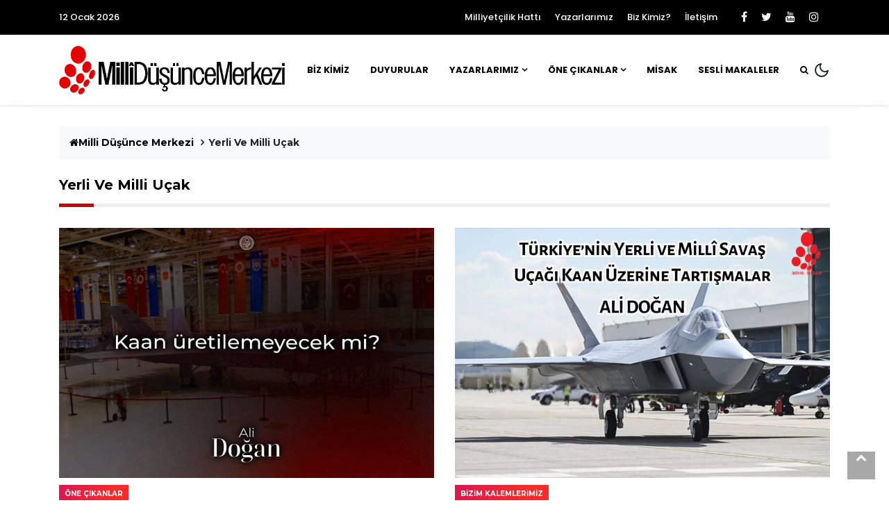

--- FILE ---
content_type: text/html
request_url: https://millidusunce.com/tag/yerli-ve-milli-ucak/
body_size: 13556
content:
<html lang="tr">
<head>
<meta charset="utf-8">
<meta name="description" content="">
<meta name="viewport" content="width=device-width, initial-scale=1">
<link rel="manifest" href="https://millidusunce.com/wp-content/themes/mdm/site.webmanifest">
<!-- favicon.ico in the root directory -->
<meta name="theme-color" content="#030303">
<link rel="icon" type="image/x-icon" href="https://millidusunce.com/wp-content/uploads/2025/05/mdm_icon-1.png">
<!-- google fonts -->
<meta name='robots' content='index, follow, max-image-preview:large, max-snippet:-1, max-video-preview:-1' />
<!-- This site is optimized with the Yoast SEO plugin v25.5 - https://yoast.com/wordpress/plugins/seo/ -->
<title>yerli ve milli uçak arşivleri - Milli Düşünce Merkezi</title>
<link rel="canonical" href="https://millidusunce.com/tag/yerli-ve-milli-ucak/" />
<meta property="og:locale" content="tr_TR" />
<meta property="og:type" content="article" />
<meta property="og:title" content="yerli ve milli uçak arşivleri - Milli Düşünce Merkezi" />
<meta property="og:url" content="https://millidusunce.com/tag/yerli-ve-milli-ucak/" />
<meta property="og:site_name" content="Milli Düşünce Merkezi" />
<meta name="twitter:card" content="summary_large_image" />
<meta name="twitter:site" content="@MilliDusunceMDM" />
<!-- / Yoast SEO plugin. -->
<link rel='dns-prefetch' href='//static.addtoany.com' />
<link rel="alternate" type="application/rss+xml" title="Milli Düşünce Merkezi &raquo; akışı" href="https://millidusunce.com/feed/" />
<link rel="alternate" type="application/rss+xml" title="Milli Düşünce Merkezi &raquo; yorum akışı" href="https://millidusunce.com/comments/feed/" />
<script type="text/javascript" id="wpp-js" src="https://millidusunce.com/wp-content/plugins/wordpress-popular-posts/assets/js/wpp.min.js?ver=7.3.3" data-sampling="0" data-sampling-rate="100" data-api-url="https://millidusunce.com/wp-json/wordpress-popular-posts" data-post-id="0" data-token="b6098d637f" data-lang="0" data-debug="0"></script>
<link rel="alternate" type="application/rss+xml" title="Milli Düşünce Merkezi &raquo; yerli ve milli uçak etiket akışı" href="https://millidusunce.com/tag/yerli-ve-milli-ucak/feed/" />
<script type="text/javascript">
/* <![CDATA[ */
window._wpemojiSettings = {"baseUrl":"https:\/\/s.w.org\/images\/core\/emoji\/15.0.3\/72x72\/","ext":".png","svgUrl":"https:\/\/s.w.org\/images\/core\/emoji\/15.0.3\/svg\/","svgExt":".svg","source":{"concatemoji":"https:\/\/millidusunce.com\/wp-includes\/js\/wp-emoji-release.min.js?ver=6.6.2"}};
/*! This file is auto-generated */
!function(i,n){var o,s,e;function c(e){try{var t={supportTests:e,timestamp:(new Date).valueOf()};sessionStorage.setItem(o,JSON.stringify(t))}catch(e){}}function p(e,t,n){e.clearRect(0,0,e.canvas.width,e.canvas.height),e.fillText(t,0,0);var t=new Uint32Array(e.getImageData(0,0,e.canvas.width,e.canvas.height).data),r=(e.clearRect(0,0,e.canvas.width,e.canvas.height),e.fillText(n,0,0),new Uint32Array(e.getImageData(0,0,e.canvas.width,e.canvas.height).data));return t.every(function(e,t){return e===r[t]})}function u(e,t,n){switch(t){case"flag":return n(e,"\ud83c\udff3\ufe0f\u200d\u26a7\ufe0f","\ud83c\udff3\ufe0f\u200b\u26a7\ufe0f")?!1:!n(e,"\ud83c\uddfa\ud83c\uddf3","\ud83c\uddfa\u200b\ud83c\uddf3")&&!n(e,"\ud83c\udff4\udb40\udc67\udb40\udc62\udb40\udc65\udb40\udc6e\udb40\udc67\udb40\udc7f","\ud83c\udff4\u200b\udb40\udc67\u200b\udb40\udc62\u200b\udb40\udc65\u200b\udb40\udc6e\u200b\udb40\udc67\u200b\udb40\udc7f");case"emoji":return!n(e,"\ud83d\udc26\u200d\u2b1b","\ud83d\udc26\u200b\u2b1b")}return!1}function f(e,t,n){var r="undefined"!=typeof WorkerGlobalScope&&self instanceof WorkerGlobalScope?new OffscreenCanvas(300,150):i.createElement("canvas"),a=r.getContext("2d",{willReadFrequently:!0}),o=(a.textBaseline="top",a.font="600 32px Arial",{});return e.forEach(function(e){o[e]=t(a,e,n)}),o}function t(e){var t=i.createElement("script");t.src=e,t.defer=!0,i.head.appendChild(t)}"undefined"!=typeof Promise&&(o="wpEmojiSettingsSupports",s=["flag","emoji"],n.supports={everything:!0,everythingExceptFlag:!0},e=new Promise(function(e){i.addEventListener("DOMContentLoaded",e,{once:!0})}),new Promise(function(t){var n=function(){try{var e=JSON.parse(sessionStorage.getItem(o));if("object"==typeof e&&"number"==typeof e.timestamp&&(new Date).valueOf()<e.timestamp+604800&&"object"==typeof e.supportTests)return e.supportTests}catch(e){}return null}();if(!n){if("undefined"!=typeof Worker&&"undefined"!=typeof OffscreenCanvas&&"undefined"!=typeof URL&&URL.createObjectURL&&"undefined"!=typeof Blob)try{var e="postMessage("+f.toString()+"("+[JSON.stringify(s),u.toString(),p.toString()].join(",")+"));",r=new Blob([e],{type:"text/javascript"}),a=new Worker(URL.createObjectURL(r),{name:"wpTestEmojiSupports"});return void(a.onmessage=function(e){c(n=e.data),a.terminate(),t(n)})}catch(e){}c(n=f(s,u,p))}t(n)}).then(function(e){for(var t in e)n.supports[t]=e[t],n.supports.everything=n.supports.everything&&n.supports[t],"flag"!==t&&(n.supports.everythingExceptFlag=n.supports.everythingExceptFlag&&n.supports[t]);n.supports.everythingExceptFlag=n.supports.everythingExceptFlag&&!n.supports.flag,n.DOMReady=!1,n.readyCallback=function(){n.DOMReady=!0}}).then(function(){return e}).then(function(){var e;n.supports.everything||(n.readyCallback(),(e=n.source||{}).concatemoji?t(e.concatemoji):e.wpemoji&&e.twemoji&&(t(e.twemoji),t(e.wpemoji)))}))}((window,document),window._wpemojiSettings);
/* ]]> */
</script>
<style id='wp-emoji-styles-inline-css' type='text/css'>
img.wp-smiley, img.emoji {
display: inline !important;
border: none !important;
box-shadow: none !important;
height: 1em !important;
width: 1em !important;
margin: 0 0.07em !important;
vertical-align: -0.1em !important;
background: none !important;
padding: 0 !important;
}
</style>
<!-- <link rel='stylesheet' id='wp-block-library-css' href='https://millidusunce.com/wp-includes/css/dist/block-library/style.min.css?ver=6.6.2' type='text/css' media='all' /> -->
<link rel="stylesheet" type="text/css" href="//millidusunce.com/wp-content/cache/wpfc-minified/d7e2kmuz/a4lnw.css" media="all"/>
<style id='classic-theme-styles-inline-css' type='text/css'>
/*! This file is auto-generated */
.wp-block-button__link{color:#fff;background-color:#32373c;border-radius:9999px;box-shadow:none;text-decoration:none;padding:calc(.667em + 2px) calc(1.333em + 2px);font-size:1.125em}.wp-block-file__button{background:#32373c;color:#fff;text-decoration:none}
</style>
<style id='global-styles-inline-css' type='text/css'>
:root{--wp--preset--aspect-ratio--square: 1;--wp--preset--aspect-ratio--4-3: 4/3;--wp--preset--aspect-ratio--3-4: 3/4;--wp--preset--aspect-ratio--3-2: 3/2;--wp--preset--aspect-ratio--2-3: 2/3;--wp--preset--aspect-ratio--16-9: 16/9;--wp--preset--aspect-ratio--9-16: 9/16;--wp--preset--color--black: #000000;--wp--preset--color--cyan-bluish-gray: #abb8c3;--wp--preset--color--white: #ffffff;--wp--preset--color--pale-pink: #f78da7;--wp--preset--color--vivid-red: #cf2e2e;--wp--preset--color--luminous-vivid-orange: #ff6900;--wp--preset--color--luminous-vivid-amber: #fcb900;--wp--preset--color--light-green-cyan: #7bdcb5;--wp--preset--color--vivid-green-cyan: #00d084;--wp--preset--color--pale-cyan-blue: #8ed1fc;--wp--preset--color--vivid-cyan-blue: #0693e3;--wp--preset--color--vivid-purple: #9b51e0;--wp--preset--gradient--vivid-cyan-blue-to-vivid-purple: linear-gradient(135deg,rgba(6,147,227,1) 0%,rgb(155,81,224) 100%);--wp--preset--gradient--light-green-cyan-to-vivid-green-cyan: linear-gradient(135deg,rgb(122,220,180) 0%,rgb(0,208,130) 100%);--wp--preset--gradient--luminous-vivid-amber-to-luminous-vivid-orange: linear-gradient(135deg,rgba(252,185,0,1) 0%,rgba(255,105,0,1) 100%);--wp--preset--gradient--luminous-vivid-orange-to-vivid-red: linear-gradient(135deg,rgba(255,105,0,1) 0%,rgb(207,46,46) 100%);--wp--preset--gradient--very-light-gray-to-cyan-bluish-gray: linear-gradient(135deg,rgb(238,238,238) 0%,rgb(169,184,195) 100%);--wp--preset--gradient--cool-to-warm-spectrum: linear-gradient(135deg,rgb(74,234,220) 0%,rgb(151,120,209) 20%,rgb(207,42,186) 40%,rgb(238,44,130) 60%,rgb(251,105,98) 80%,rgb(254,248,76) 100%);--wp--preset--gradient--blush-light-purple: linear-gradient(135deg,rgb(255,206,236) 0%,rgb(152,150,240) 100%);--wp--preset--gradient--blush-bordeaux: linear-gradient(135deg,rgb(254,205,165) 0%,rgb(254,45,45) 50%,rgb(107,0,62) 100%);--wp--preset--gradient--luminous-dusk: linear-gradient(135deg,rgb(255,203,112) 0%,rgb(199,81,192) 50%,rgb(65,88,208) 100%);--wp--preset--gradient--pale-ocean: linear-gradient(135deg,rgb(255,245,203) 0%,rgb(182,227,212) 50%,rgb(51,167,181) 100%);--wp--preset--gradient--electric-grass: linear-gradient(135deg,rgb(202,248,128) 0%,rgb(113,206,126) 100%);--wp--preset--gradient--midnight: linear-gradient(135deg,rgb(2,3,129) 0%,rgb(40,116,252) 100%);--wp--preset--font-size--small: 13px;--wp--preset--font-size--medium: 20px;--wp--preset--font-size--large: 36px;--wp--preset--font-size--x-large: 42px;--wp--preset--spacing--20: 0.44rem;--wp--preset--spacing--30: 0.67rem;--wp--preset--spacing--40: 1rem;--wp--preset--spacing--50: 1.5rem;--wp--preset--spacing--60: 2.25rem;--wp--preset--spacing--70: 3.38rem;--wp--preset--spacing--80: 5.06rem;--wp--preset--shadow--natural: 6px 6px 9px rgba(0, 0, 0, 0.2);--wp--preset--shadow--deep: 12px 12px 50px rgba(0, 0, 0, 0.4);--wp--preset--shadow--sharp: 6px 6px 0px rgba(0, 0, 0, 0.2);--wp--preset--shadow--outlined: 6px 6px 0px -3px rgba(255, 255, 255, 1), 6px 6px rgba(0, 0, 0, 1);--wp--preset--shadow--crisp: 6px 6px 0px rgba(0, 0, 0, 1);}:where(.is-layout-flex){gap: 0.5em;}:where(.is-layout-grid){gap: 0.5em;}body .is-layout-flex{display: flex;}.is-layout-flex{flex-wrap: wrap;align-items: center;}.is-layout-flex > :is(*, div){margin: 0;}body .is-layout-grid{display: grid;}.is-layout-grid > :is(*, div){margin: 0;}:where(.wp-block-columns.is-layout-flex){gap: 2em;}:where(.wp-block-columns.is-layout-grid){gap: 2em;}:where(.wp-block-post-template.is-layout-flex){gap: 1.25em;}:where(.wp-block-post-template.is-layout-grid){gap: 1.25em;}.has-black-color{color: var(--wp--preset--color--black) !important;}.has-cyan-bluish-gray-color{color: var(--wp--preset--color--cyan-bluish-gray) !important;}.has-white-color{color: var(--wp--preset--color--white) !important;}.has-pale-pink-color{color: var(--wp--preset--color--pale-pink) !important;}.has-vivid-red-color{color: var(--wp--preset--color--vivid-red) !important;}.has-luminous-vivid-orange-color{color: var(--wp--preset--color--luminous-vivid-orange) !important;}.has-luminous-vivid-amber-color{color: var(--wp--preset--color--luminous-vivid-amber) !important;}.has-light-green-cyan-color{color: var(--wp--preset--color--light-green-cyan) !important;}.has-vivid-green-cyan-color{color: var(--wp--preset--color--vivid-green-cyan) !important;}.has-pale-cyan-blue-color{color: var(--wp--preset--color--pale-cyan-blue) !important;}.has-vivid-cyan-blue-color{color: var(--wp--preset--color--vivid-cyan-blue) !important;}.has-vivid-purple-color{color: var(--wp--preset--color--vivid-purple) !important;}.has-black-background-color{background-color: var(--wp--preset--color--black) !important;}.has-cyan-bluish-gray-background-color{background-color: var(--wp--preset--color--cyan-bluish-gray) !important;}.has-white-background-color{background-color: var(--wp--preset--color--white) !important;}.has-pale-pink-background-color{background-color: var(--wp--preset--color--pale-pink) !important;}.has-vivid-red-background-color{background-color: var(--wp--preset--color--vivid-red) !important;}.has-luminous-vivid-orange-background-color{background-color: var(--wp--preset--color--luminous-vivid-orange) !important;}.has-luminous-vivid-amber-background-color{background-color: var(--wp--preset--color--luminous-vivid-amber) !important;}.has-light-green-cyan-background-color{background-color: var(--wp--preset--color--light-green-cyan) !important;}.has-vivid-green-cyan-background-color{background-color: var(--wp--preset--color--vivid-green-cyan) !important;}.has-pale-cyan-blue-background-color{background-color: var(--wp--preset--color--pale-cyan-blue) !important;}.has-vivid-cyan-blue-background-color{background-color: var(--wp--preset--color--vivid-cyan-blue) !important;}.has-vivid-purple-background-color{background-color: var(--wp--preset--color--vivid-purple) !important;}.has-black-border-color{border-color: var(--wp--preset--color--black) !important;}.has-cyan-bluish-gray-border-color{border-color: var(--wp--preset--color--cyan-bluish-gray) !important;}.has-white-border-color{border-color: var(--wp--preset--color--white) !important;}.has-pale-pink-border-color{border-color: var(--wp--preset--color--pale-pink) !important;}.has-vivid-red-border-color{border-color: var(--wp--preset--color--vivid-red) !important;}.has-luminous-vivid-orange-border-color{border-color: var(--wp--preset--color--luminous-vivid-orange) !important;}.has-luminous-vivid-amber-border-color{border-color: var(--wp--preset--color--luminous-vivid-amber) !important;}.has-light-green-cyan-border-color{border-color: var(--wp--preset--color--light-green-cyan) !important;}.has-vivid-green-cyan-border-color{border-color: var(--wp--preset--color--vivid-green-cyan) !important;}.has-pale-cyan-blue-border-color{border-color: var(--wp--preset--color--pale-cyan-blue) !important;}.has-vivid-cyan-blue-border-color{border-color: var(--wp--preset--color--vivid-cyan-blue) !important;}.has-vivid-purple-border-color{border-color: var(--wp--preset--color--vivid-purple) !important;}.has-vivid-cyan-blue-to-vivid-purple-gradient-background{background: var(--wp--preset--gradient--vivid-cyan-blue-to-vivid-purple) !important;}.has-light-green-cyan-to-vivid-green-cyan-gradient-background{background: var(--wp--preset--gradient--light-green-cyan-to-vivid-green-cyan) !important;}.has-luminous-vivid-amber-to-luminous-vivid-orange-gradient-background{background: var(--wp--preset--gradient--luminous-vivid-amber-to-luminous-vivid-orange) !important;}.has-luminous-vivid-orange-to-vivid-red-gradient-background{background: var(--wp--preset--gradient--luminous-vivid-orange-to-vivid-red) !important;}.has-very-light-gray-to-cyan-bluish-gray-gradient-background{background: var(--wp--preset--gradient--very-light-gray-to-cyan-bluish-gray) !important;}.has-cool-to-warm-spectrum-gradient-background{background: var(--wp--preset--gradient--cool-to-warm-spectrum) !important;}.has-blush-light-purple-gradient-background{background: var(--wp--preset--gradient--blush-light-purple) !important;}.has-blush-bordeaux-gradient-background{background: var(--wp--preset--gradient--blush-bordeaux) !important;}.has-luminous-dusk-gradient-background{background: var(--wp--preset--gradient--luminous-dusk) !important;}.has-pale-ocean-gradient-background{background: var(--wp--preset--gradient--pale-ocean) !important;}.has-electric-grass-gradient-background{background: var(--wp--preset--gradient--electric-grass) !important;}.has-midnight-gradient-background{background: var(--wp--preset--gradient--midnight) !important;}.has-small-font-size{font-size: var(--wp--preset--font-size--small) !important;}.has-medium-font-size{font-size: var(--wp--preset--font-size--medium) !important;}.has-large-font-size{font-size: var(--wp--preset--font-size--large) !important;}.has-x-large-font-size{font-size: var(--wp--preset--font-size--x-large) !important;}
:where(.wp-block-post-template.is-layout-flex){gap: 1.25em;}:where(.wp-block-post-template.is-layout-grid){gap: 1.25em;}
:where(.wp-block-columns.is-layout-flex){gap: 2em;}:where(.wp-block-columns.is-layout-grid){gap: 2em;}
:root :where(.wp-block-pullquote){font-size: 1.5em;line-height: 1.6;}
</style>
<!-- <link rel='stylesheet' id='bg_forreaders_styles-css' href='https://millidusunce.com/wp-content/plugins/bg-forreaders/css/style.css?ver=3.0' type='text/css' media='all' /> -->
<link rel="stylesheet" type="text/css" href="//millidusunce.com/wp-content/cache/wpfc-minified/7c19kgk7/a4lnw.css" media="all"/>
<style id='bg_forreaders_styles-inline-css' type='text/css'>
div.bg_forreaders {height: 88px;
font-size: 0em;
}
.bg_forreaders div a {
padding: 0px 69px 88px 0px;
margin: 0px 10px 0px 0px;
}
.bg_forreaders .pdf {
background: url(https://millidusunce.com/wp-content/uploads/bg_forreaders/document-pdf.png) no-repeat 50% 50%;
background-size: contain;
}
.bg_forreaders .epub {
background: url(https://millidusunce.com/wp-content/uploads/bg_forreaders/document-epub.png) no-repeat 50% 50%;
background-size: contain;
}
.bg_forreaders .mobi{
background: url(https://millidusunce.com/wp-content/uploads/bg_forreaders/document-mobi.png) no-repeat 50% 50%;
background-size: contain;
}
.bg_forreaders .fb2 {
background: url(https://millidusunce.com/wp-content/uploads/bg_forreaders/document-fb2.png) no-repeat 50% 50%;
background-size: contain;
}				  
</style>
<!-- <link rel='stylesheet' id='contact-form-7-css' href='https://millidusunce.com/wp-content/plugins/contact-form-7/includes/css/styles.css?ver=6.0.3' type='text/css' media='all' /> -->
<!-- <link rel='stylesheet' id='mbdb-styles-css' href='https://millidusunce.com/wp-content/plugins/mooberry-book-manager/css/styles.css?ver=241219-200525' type='text/css' media='all' /> -->
<!-- <link rel='stylesheet' id='mbdb-book-grid-styles-css' href='https://millidusunce.com/wp-content/plugins/mooberry-book-manager/css/book-grid.css?ver=241219-200525' type='text/css' media='all' /> -->
<!-- <link rel='stylesheet' id='mbdb-retailer-buttons-styles-css' href='https://millidusunce.com/wp-content/plugins/mooberry-book-manager/css/retailer-buttons.css?ver=241219-200525' type='text/css' media='all' /> -->
<!-- <link rel='stylesheet' id='ppress-frontend-css' href='https://millidusunce.com/wp-content/plugins/wp-user-avatar/assets/css/frontend.min.css?ver=4.16.3' type='text/css' media='all' /> -->
<!-- <link rel='stylesheet' id='ppress-flatpickr-css' href='https://millidusunce.com/wp-content/plugins/wp-user-avatar/assets/flatpickr/flatpickr.min.css?ver=4.16.3' type='text/css' media='all' /> -->
<!-- <link rel='stylesheet' id='ppress-select2-css' href='https://millidusunce.com/wp-content/plugins/wp-user-avatar/assets/select2/select2.min.css?ver=6.6.2' type='text/css' media='all' /> -->
<!-- <link rel='stylesheet' id='style-0-css' href='https://millidusunce.com/wp-content/themes/mdm/css/styles.css?ver=6.6.2' type='text/css' media='all' /> -->
<!-- <link rel='stylesheet' id='style-1-css' href='https://millidusunce.com/wp-content/themes/mdm/css/font-awesome.min.css?ver=6.6.2' type='text/css' media='all' /> -->
<!-- <link rel='stylesheet' id='style-2-css' href='https://millidusunce.com/wp-content/themes/mdm/css/lightgallery.min.css?ver=6.6.2' type='text/css' media='all' /> -->
<!-- <link rel='stylesheet' id='style-3-css' href='https://millidusunce.com/wp-content/themes/mdm/css/add.css?ver=6.6.2' type='text/css' media='all' /> -->
<!-- <link rel='stylesheet' id='style-4-css' href='https://millidusunce.com/wp-content/themes/mdm/css/tiny-slider.css?ver=6.6.2' type='text/css' media='all' /> -->
<!-- <link rel='stylesheet' id='addtoany-css' href='https://millidusunce.com/wp-content/plugins/add-to-any/addtoany.min.css?ver=1.16' type='text/css' media='all' /> -->
<link rel="stylesheet" type="text/css" href="//millidusunce.com/wp-content/cache/wpfc-minified/l0g1mgy3/a4lnw.css" media="all"/>
<script src='//millidusunce.com/wp-content/cache/wpfc-minified/qvecau71/a4lnw.js' type="text/javascript"></script>
<!-- <script type="text/javascript" src="https://millidusunce.com/wp-includes/js/jquery/jquery.min.js?ver=3.7.1" id="jquery-core-js"></script> -->
<!-- <script type="text/javascript" src="https://millidusunce.com/wp-includes/js/jquery/jquery-migrate.min.js?ver=3.4.1" id="jquery-migrate-js"></script> -->
<script type="text/javascript" id="addtoany-core-js-before">
/* <![CDATA[ */
window.a2a_config=window.a2a_config||{};a2a_config.callbacks=[];a2a_config.overlays=[];a2a_config.templates={};a2a_localize = {
Share: "Share",
Save: "Save",
Subscribe: "Subscribe",
Email: "Email",
Bookmark: "Bookmark",
ShowAll: "Show all",
ShowLess: "Show less",
FindServices: "Find service(s)",
FindAnyServiceToAddTo: "Instantly find any service to add to",
PoweredBy: "Powered by",
ShareViaEmail: "Share via email",
SubscribeViaEmail: "Subscribe via email",
BookmarkInYourBrowser: "Bookmark in your browser",
BookmarkInstructions: "Press Ctrl+D or \u2318+D to bookmark this page",
AddToYourFavorites: "Add to your favorites",
SendFromWebOrProgram: "Send from any email address or email program",
EmailProgram: "Email program",
More: "More&#8230;",
ThanksForSharing: "Thanks for sharing!",
ThanksForFollowing: "Thanks for following!"
};
/* ]]> */
</script>
<script type="text/javascript" defer src="https://static.addtoany.com/menu/page.js" id="addtoany-core-js"></script>
<script src='//millidusunce.com/wp-content/cache/wpfc-minified/79si7tsx/a4lnw.js' type="text/javascript"></script>
<!-- <script type="text/javascript" defer src="https://millidusunce.com/wp-content/plugins/add-to-any/addtoany.min.js?ver=1.1" id="addtoany-jquery-js"></script> -->
<!-- <script type="text/javascript" src="https://millidusunce.com/wp-content/plugins/mooberry-book-manager/js/single-book.js?ver=241219-200526" id="single-book-js"></script> -->
<!-- <script type="text/javascript" src="https://millidusunce.com/wp-content/plugins/wp-user-avatar/assets/flatpickr/flatpickr.min.js?ver=4.16.3" id="ppress-flatpickr-js"></script> -->
<!-- <script type="text/javascript" src="https://millidusunce.com/wp-content/plugins/wp-user-avatar/assets/select2/select2.min.js?ver=4.16.3" id="ppress-select2-js"></script> -->
<!-- <script type="text/javascript" src="https://millidusunce.com/wp-content/themes/mdm/js/index.bundle.js?ver=6.6.2" id="script-0-js"></script> -->
<script type="text/javascript" id="ai-js-js-extra">
/* <![CDATA[ */
var MyAjax = {"ajaxurl":"https:\/\/millidusunce.com\/wp-admin\/admin-ajax.php","security":"a5bdc1f62c"};
/* ]]> */
</script>
<script src='//millidusunce.com/wp-content/cache/wpfc-minified/4rqhzhu/a4lnw.js' type="text/javascript"></script>
<!-- <script type="text/javascript" src="https://millidusunce.com/wp-content/plugins/advanced-iframe/js/ai.min.js?ver=180697" id="ai-js-js"></script> -->
<link rel="https://api.w.org/" href="https://millidusunce.com/wp-json/" /><link rel="alternate" title="JSON" type="application/json" href="https://millidusunce.com/wp-json/wp/v2/tags/4952" /><link rel="EditURI" type="application/rsd+xml" title="RSD" href="https://millidusunce.com/xmlrpc.php?rsd" />
<meta name="generator" content="WordPress 6.6.2" />
<!--/ Facebook Thumb Fixer Open Graph /-->
<meta property="og:type" content="article" />
<meta property="og:url" content="https://millidusunce.com/kaan-uretilemeyecek-mi/" />
<meta property="og:title" content="Kaan üretilemeyecek mi?" />
<meta property="og:description" content="Dünyanın içinde bulunduğu çalkantı içinde savunma sanayi her türlü polemikten uzak tutulmalıdır." />
<meta property="og:site_name" content="Milli Düşünce Merkezi" />
<meta property="og:image" content="https://millidusunce.com/wp-content/uploads/2025/09/fotografsiz-korcak-3.jpg" />
<meta property="og:image:alt" content="" />
<meta property="og:image:width" content="1200" />
<meta property="og:image:height" content="800" />
<meta   />
<meta  content="Dünyanın içinde bulunduğu çalkantı içinde savunma sanayi her türlü polemikten uzak tutulmalıdır." />
<meta  content="https://millidusunce.com/wp-content/uploads/2025/09/fotografsiz-korcak-3.jpg" />
<meta name="twitter:card" content="summary_large_image" />
<meta name="twitter:url" content="https://millidusunce.com/kaan-uretilemeyecek-mi/" />
<meta name="twitter:title" content="Kaan üretilemeyecek mi?" />
<meta name="twitter:description" content="Dünyanın içinde bulunduğu çalkantı içinde savunma sanayi her türlü polemikten uzak tutulmalıdır." />
<meta name="twitter:image" content="https://millidusunce.com/wp-content/uploads/2025/09/fotografsiz-korcak-3.jpg" />
<meta property="fb:app_id" content="1531465496904179" />
<style id="wpp-loading-animation-styles">@-webkit-keyframes bgslide{from{background-position-x:0}to{background-position-x:-200%}}@keyframes bgslide{from{background-position-x:0}to{background-position-x:-200%}}.wpp-widget-block-placeholder,.wpp-shortcode-placeholder{margin:0 auto;width:60px;height:3px;background:#dd3737;background:linear-gradient(90deg,#dd3737 0%,#571313 10%,#dd3737 100%);background-size:200% auto;border-radius:3px;-webkit-animation:bgslide 1s infinite linear;animation:bgslide 1s infinite linear}</style>
<meta name="onesignal" content="wordpress-plugin"/>
<script>
window.OneSignalDeferred = window.OneSignalDeferred || [];
OneSignalDeferred.push(function(OneSignal) {
var oneSignal_options = {};
window._oneSignalInitOptions = oneSignal_options;
oneSignal_options['serviceWorkerParam'] = { scope: '/' };
oneSignal_options['serviceWorkerPath'] = 'OneSignalSDKWorker.js.php';
OneSignal.Notifications.setDefaultUrl("https://millidusunce.com");
oneSignal_options['wordpress'] = true;
oneSignal_options['appId'] = '1de06857-d721-45a6-8f09-75667382ca66';
oneSignal_options['allowLocalhostAsSecureOrigin'] = true;
oneSignal_options['welcomeNotification'] = { };
oneSignal_options['welcomeNotification']['title'] = "";
oneSignal_options['welcomeNotification']['message'] = "Yeni Millî Düşünce Merkezi ve Millî Strateji Araştırma Kurulu MİSAK&#039;ın yazılarının bildirimleri artık size de gelecek.";
oneSignal_options['welcomeNotification']['url'] = "https://millidusunce.com";
oneSignal_options['path'] = "https://millidusunce.com/wp-content/plugins/onesignal-free-web-push-notifications/sdk_files/";
oneSignal_options['safari_web_id'] = "web.onesignal.auto.67813ec5-45a5-4c64-95fb-a167cd7c4d3a";
oneSignal_options['persistNotification'] = true;
oneSignal_options['promptOptions'] = { };
oneSignal_options['promptOptions']['actionMessage'] = "MDM-MİSAK (Millî Strateji Araştırma Kurulu) yayınlarından haberim olsun";
oneSignal_options['promptOptions']['exampleNotificationTitleDesktop'] = "Bu bildirim örneğidir haberin örneğidir";
oneSignal_options['promptOptions']['exampleNotificationMessageDesktop'] = "MDM-MİSAK bildirimleri ekranda böyle görünecek.";
oneSignal_options['promptOptions']['exampleNotificationMessageMobile'] = "MDM-MİSAK bildirimleri ekranda böyle görünecek.";
oneSignal_options['promptOptions']['exampleNotificationCaption'] = "Arzu ettiğiniz anda bildirimleri iptal edebilirsiniz";
oneSignal_options['promptOptions']['acceptButtonText'] = "DEVAM";
oneSignal_options['promptOptions']['cancelButtonText'] = "İPTAL";
oneSignal_options['promptOptions']['siteName'] = "MİLLÎ DÜŞÜNCE MERKEZİ";
oneSignal_options['promptOptions']['autoAcceptTitle'] = "Oka tıklayın";
oneSignal_options['notifyButton'] = { };
oneSignal_options['notifyButton']['enable'] = true;
oneSignal_options['notifyButton']['position'] = 'bottom-right';
oneSignal_options['notifyButton']['theme'] = 'default';
oneSignal_options['notifyButton']['size'] = 'medium';
oneSignal_options['notifyButton']['showCredit'] = true;
oneSignal_options['notifyButton']['text'] = {};
oneSignal_options['notifyButton']['text']['tip.state.unsubscribed'] = 'MDM ve MİSAK&#039;ta yeni yazı yayınlandığında haber almak için kaydolun';
oneSignal_options['notifyButton']['text']['tip.state.subscribed'] = 'MDM ve MİSAK bildirimlerine kayıtlısınız';
oneSignal_options['notifyButton']['text']['tip.state.blocked'] = 'MDM ve MİSAK bildirimlerini kaptmışsıınız';
oneSignal_options['notifyButton']['text']['message.action.subscribed'] = 'MDM ve MİSAK teşekkür eder';
oneSignal_options['notifyButton']['text']['message.action.resubscribed'] = 'Teşekkürler.  MDM ve MİSAK&#039;tan yine haber alacaksınız.';
oneSignal_options['notifyButton']['text']['message.action.unsubscribed'] = 'Artık MDM ve MİSAK&#039;ın yeni yazılarından haberiniz olmayacak.';
oneSignal_options['notifyButton']['text']['dialog.main.title'] = 'MDM ve MİSAK bildirimlerini yönetin';
oneSignal_options['notifyButton']['text']['dialog.main.button.subscribe'] = 'MDM VE MİSAK BİLDİRİMLERİNE KAYDOLUN';
oneSignal_options['notifyButton']['text']['dialog.main.button.unsubscribe'] = 'MDM VE MİSAK KAYDINIZI SİLİN';
oneSignal_options['notifyButton']['text']['dialog.blocked.title'] = 'MDM-MİSAK BİLDİRİMLERİNİ YENİDEN AÇIN';
oneSignal_options['notifyButton']['text']['dialog.blocked.message'] = 'MDM-MİSAK BİLDİRİMLERİ İÇİN YAPILACAKLAR:';
OneSignal.init(window._oneSignalInitOptions);
OneSignal.Slidedown.promptPush()      });
function documentInitOneSignal() {
var oneSignal_elements = document.getElementsByClassName("OneSignal-prompt");
var oneSignalLinkClickHandler = function(event) { OneSignal.Notifications.requestPermission(); event.preventDefault(); };        for(var i = 0; i < oneSignal_elements.length; i++)
oneSignal_elements[i].addEventListener('click', oneSignalLinkClickHandler, false);
}
if (document.readyState === 'complete') {
documentInitOneSignal();
}
else {
window.addEventListener("load", function(event){
documentInitOneSignal();
});
}
</script>
<script type="application/ld+json" class="saswp-schema-markup-output">
[{"@context":"https:\/\/schema.org\/","@type":"CollectionPage","@id":"https:\/\/millidusunce.com\/tag\/yerli-ve-milli-ucak\/#CollectionPage","headline":"yerli ve milli u\u00e7ak","description":"","url":"https:\/\/millidusunce.com\/tag\/yerli-ve-milli-ucak\/","hasPart":[{"@type":"Article","headline":"Kaan \u00fcretilemeyecek mi?","url":"https:\/\/millidusunce.com\/kaan-uretilemeyecek-mi\/","datePublished":"2025-09-30T18:14:39+03:00","dateModified":"2025-09-30T18:22:16+03:00","mainEntityOfPage":"https:\/\/millidusunce.com\/kaan-uretilemeyecek-mi\/","author":{"@type":"Person","name":"Ali Do\u011fan","url":"https:\/\/millidusunce.com\/author\/alidogan\/","sameAs":[],"image":{"@type":"ImageObject","url":"https:\/\/secure.gravatar.com\/avatar\/e5d1df8e42dc8c30ecc46c498bceb513?s=96&r=g","height":96,"width":96}},"publisher":{"@type":"Organization","name":"Milli D\u00fc\u015f\u00fcnce Merkezi","url":"https:\/\/millidusunce.com"},"image":[{"@type":"ImageObject","@id":"https:\/\/millidusunce.com\/kaan-uretilemeyecek-mi\/#primaryimage","url":"https:\/\/millidusunce.com\/wp-content\/uploads\/2025\/09\/fotografsiz-korcak-3.jpg","width":"1200","height":"800"},{"@type":"ImageObject","url":"https:\/\/millidusunce.com\/wp-content\/uploads\/2025\/09\/fotografsiz-korcak-3-1200x900.jpg","width":"1200","height":"900"},{"@type":"ImageObject","url":"https:\/\/millidusunce.com\/wp-content\/uploads\/2025\/09\/fotografsiz-korcak-3-1200x675.jpg","width":"1200","height":"675"},{"@type":"ImageObject","url":"https:\/\/millidusunce.com\/wp-content\/uploads\/2025\/09\/fotografsiz-korcak-3-800x800.jpg","width":"800","height":"800"}]},{"@type":"Article","headline":"Sava\u015f u\u00e7a\u011f\u0131 Kaan yerli ve mill\u00ee mi?","url":"https:\/\/millidusunce.com\/misak\/turkiyenin-yerli-ve-milli-savas-ucagi-kaan-uzerine-tartismalar-veya-kaan-yerli-ve-milli-mi\/#new_tab","datePublished":"2024-02-28T00:00:00+03:00","dateModified":"2024-02-28T21:01:28+03:00","mainEntityOfPage":"https:\/\/millidusunce.com\/misak\/turkiyenin-yerli-ve-milli-savas-ucagi-kaan-uzerine-tartismalar-veya-kaan-yerli-ve-milli-mi\/#new_tab","author":{"@type":"Person","name":"Ali Do\u011fan","url":"https:\/\/millidusunce.com\/author\/alidogan\/","sameAs":[],"image":{"@type":"ImageObject","url":"https:\/\/secure.gravatar.com\/avatar\/e5d1df8e42dc8c30ecc46c498bceb513?s=96&r=g","height":96,"width":96}},"publisher":{"@type":"Organization","name":"Milli D\u00fc\u015f\u00fcnce Merkezi","url":"https:\/\/millidusunce.com"},"image":[{"@type":"ImageObject","@id":"https:\/\/millidusunce.com\/misak\/turkiyenin-yerli-ve-milli-savas-ucagi-kaan-uzerine-tartismalar-veya-kaan-yerli-ve-milli-mi\/#new_tab#primaryimage","url":"https:\/\/millidusunce.com\/wp-content\/uploads\/2024\/02\/Turkiyenin-Yerli-ve-Milli-Savas-Ucagi-Kaan-Uzerine-Tartismalar-1.jpg","width":"1200","height":"800"},{"@type":"ImageObject","url":"https:\/\/millidusunce.com\/wp-content\/uploads\/2024\/02\/Turkiyenin-Yerli-ve-Milli-Savas-Ucagi-Kaan-Uzerine-Tartismalar-1-1200x900.jpg","width":"1200","height":"900"},{"@type":"ImageObject","url":"https:\/\/millidusunce.com\/wp-content\/uploads\/2024\/02\/Turkiyenin-Yerli-ve-Milli-Savas-Ucagi-Kaan-Uzerine-Tartismalar-1-1200x675.jpg","width":"1200","height":"675"},{"@type":"ImageObject","url":"https:\/\/millidusunce.com\/wp-content\/uploads\/2024\/02\/Turkiyenin-Yerli-ve-Milli-Savas-Ucagi-Kaan-Uzerine-Tartismalar-1-800x800.jpg","width":"800","height":"800"}]}]},
{"@context":"https:\/\/schema.org\/","@graph":[{"@context":"https:\/\/schema.org\/","@type":"SiteNavigationElement","@id":"https:\/\/millidusunce.com#Top Menu","name":"Hakk\u0131m\u0131zda","url":"https:\/\/millidusunce.com\/hakkimizda\/"},{"@context":"https:\/\/schema.org\/","@type":"SiteNavigationElement","@id":"https:\/\/millidusunce.com#Top Menu","name":"Dernek T\u00fcz\u00fc\u011f\u00fc","url":"https:\/\/millidusunce.com\/dernek-tuzugu\/"},{"@context":"https:\/\/schema.org\/","@type":"SiteNavigationElement","@id":"https:\/\/millidusunce.com#Top Menu","name":"Y\u00f6netim Kurulu","url":"https:\/\/millidusunce.com\/yonetim-kurulu\/"},{"@context":"https:\/\/schema.org\/","@type":"SiteNavigationElement","@id":"https:\/\/millidusunce.com#Top Menu","name":"\u0130leti\u015fim","url":"https:\/\/millidusunce.com\/iletisim\/"}]},
{"@context":"https:\/\/schema.org\/","@type":"BreadcrumbList","@id":"https:\/\/millidusunce.com\/tag\/yerli-ve-milli-ucak\/#breadcrumb","itemListElement":[{"@type":"ListItem","position":1,"item":{"@id":"https:\/\/millidusunce.com","name":"Milli D\u00fc\u015f\u00fcnce Merkezi"}},{"@type":"ListItem","position":2,"item":{"@id":"https:\/\/millidusunce.com\/tag\/yerli-ve-milli-ucak\/","name":"yerli ve milli u\u00e7ak"}}]}]
</script>
<style type="text/css" id="wp-custom-css">
.themify-popup {
padding:30px;
}
.normal-list .article__entry .article__image img {
height: 180px;
width: auto;
margin: 0 auto;
display: table;
}
.col-md-3 .article__entry {
width:100%;
}
.wp-caption-text {
font-style: italic;
font-size: 12px;
line-height: 19px!important;
margin: 10px 15px;
}
blockquote {
padding:15px;
background:rgb(128 128 128 / 11%);
position:relative;
display:table;
min-width:300px;
}
blockquote p {
margin-bottom:5px;
}
blockquote:before {
position: absolute;
left: 5px;
top: 5px;
font-size: 27px;
top: -10px;
}
blockquote:after {
bottom: 5px;
right: 5px;
position: absolute;
display: table;
font-size: 27px;
}
b, strong {
font-weight:900!important;
}
.card__post img, .article__image img {
height: auto!important;
}
@media print {
header, footer, .left, .right, .col-md-4, .breadcrumbs, .blog-tags, .wrap__profile, #comments {
display: none;
}
body #single-left.col-md-8 > .wrapper:first-child .wrap__article-detail-title,
body #single-left.col-md-8 > .wrapper:first-child .wrap__article-detail{
display: block !important;
}
}
.comments-area .comment-respond textarea {
min-height:400px;
}		</style>
<noscript><style id="rocket-lazyload-nojs-css">.rll-youtube-player, [data-lazy-src]{display:none !important;}</style></noscript>	<link
href="https://fonts.googleapis.com/css2?family=Montserrat:ital,wght@0,300;0,500;0,700;1,300;1,500&family=Poppins:ital,wght@0,300;0,500;0,700;1,300;1,400&display=swap"
rel="stylesheet">
<!-- Google tag (gtag.js) -->
<script async src="https://www.googletagmanager.com/gtag/js?id=G-M818HMSTFE"></script>
<script>
window.dataLayer = window.dataLayer || [];
function gtag(){dataLayer.push(arguments);}
gtag('js', new Date());
gtag('config', 'G-M818HMSTFE');
</script>
<!-- from siteoptions -->	
<!-- Facebook Pixel Code -->
<script>
!function(f,b,e,v,n,t,s)
{if(f.fbq)return;n=f.fbq=function(){n.callMethod?
n.callMethod.apply(n,arguments):n.queue.push(arguments)};
if(!f._fbq)f._fbq=n;n.push=n;n.loaded=!0;n.version='2.0';
n.queue=[];t=b.createElement(e);t.async=!0;
t.src=v;s=b.getElementsByTagName(e)[0];
s.parentNode.insertBefore(t,s)}(window, document,'script',
'https://connect.facebook.net/en_US/fbevents.js');
fbq('init', '171797956813568');
fbq('track', 'PageView');
</script>
<!--<noscript><img height="1" width="1" style="display:none" src="https://www.facebook.com/tr?id=171797956813568&ev=PageView&noscript=1"></noscript>-->
<!-- End Facebook Pixel Code -->
<script async src="//pagead2.googlesyndication.com/pagead/js/adsbygoogle.js"></script>
<script>
(adsbygoogle = window.adsbygoogle || []).push({
google_ad_client: "ca-pub-5001067953311265",
enable_page_level_ads: true
});
</script>
<div id="fb-root"></div>
<script async defer crossorigin="anonymous" src="https://connect.facebook.net/tr_TR/sdk.js#xfbml=1&version=v4.0&appId=1531465496904179&autoLogAppEvents=1"></script>
<script>(function(d, s, id) {
var js, fjs = d.getElementsByTagName(s)[0];
if (d.getElementById(id)) return;
js = d.createElement(s); js.id = id;
js.src = "//connect.facebook.net/tr_TR/sdk.js#xfbml=1&version=v2.9&appId=1749163075305616";
fjs.parentNode.insertBefore(js, fjs);
}(document, 'script', 'facebook-jssdk'));</script>
<!-- Google tag (gtag.js) -->
<script async src="https://www.googletagmanager.com/gtag/js?id=G-JH672HLD06"></script>
<script>
window.dataLayer = window.dataLayer || [];
function gtag(){dataLayer.push(arguments);}
gtag('js', new Date());
gtag('config', 'G-JH672HLD06');
</script></head>
<body class="archive tag tag-yerli-ve-milli-ucak tag-4952 has-dashicons">
<!-- loading -->
<div class="loading-container">
<div class="h-100 d-flex align-items-center justify-content-center">
<ul class="list-unstyled">
<li>
<img src="data:image/svg+xml,%3Csvg%20xmlns='http://www.w3.org/2000/svg'%20viewBox='0%200%200%20100'%3E%3C/svg%3E" alt="MDM" height="100" data-lazy-src="https://millidusunce.com/wp-content/uploads/2025/05/mdm_icon-1.png" /><noscript><img src="https://millidusunce.com/wp-content/uploads/2025/05/mdm_icon-1.png" alt="MDM" height="100" /></noscript>
</li>
<li>
<div class="spinner">
<div class="rect1"></div>
<div class="rect2"></div>
<div class="rect3"></div>
<div class="rect4"></div>
<div class="rect5"></div>
</div>
</li>
<li>
<p>Yükleniyor...</p>
</li>
</ul>
</div>
</div>
<!-- End loading -->
<!-- Header news -->
<header class="bg-light">
<!-- Navbar  Top-->
<div class="topbar d-none d-sm-block">
<div class="container ">
<div class="row">
<div class="col-sm-12 col-md-5">
<div class="topbar-left">
<div class="topbar-text">
12 Ocak 2026                    </div>
</div>
</div>
<div class="col-sm-12 col-md-7">
<div class="list-unstyled topbar-right">
<ul class="topbar-link">
<li><a href="https://millidusunce.com/soru-cevaplar/" title="Milliyetçilik Hattı">Milliyetçilik Hattı</a></li>
<li><a href="https://millidusunce.com/yazarlarimiz-2/" title="Yazarlarımız">Yazarlarımız</a></li>
<li><a href="https://millidusunce.com/biz-kimiz/" title="Biz Kimiz?">Biz Kimiz?</a></li>
<li><a href="https://millidusunce.com/iletisim/" title="İletişim">İletişim</a></li>
</ul>
<ul class="topbar-sosmed">
<li>
<a href="https://www.facebook.com/millidusuncemerkezi"><i class="fa fa-facebook"></i></a>
</li>
<li>
<a href="https://twitter.com/MilliDusunceMDM"><i class="fa fa-twitter"></i></a>
</li>
<li>
<a href="https://www.youtube.com/channel/UCD6fS9Db9cGQhP1m9nxuXbQ"><i class="fa fa-youtube"></i></a>
</li>
<li>
<a href="https://www.instagram.com/mdm.misak/"><i class="fa fa-instagram"></i></a>
</li>
</ul>
</div>
</div>
</div>
</div>
</div>
<!-- End Navbar Top  -->    <!-- Navbar  -->
<!-- Navbar menu  -->
<div class="navigation-wrap navigation-shadow bg-white">
<nav class="navbar navbar-hover navbar-expand-lg navbar-soft">
<div class="container">
<div class="offcanvas-header">
<div data-toggle="modal" data-target="#modal_aside_right" class="btn-md">
<span class="navbar-toggler-icon"></span>
</div>
</div>
<figure class="mb-0 mx-auto">
<a href="https://millidusunce.com">
<img src="data:image/svg+xml,%3Csvg%20xmlns='http://www.w3.org/2000/svg'%20viewBox='0%200%200%200'%3E%3C/svg%3E" style="max-height:70px; margin:15px 0;" alt="MDM" class="img-fluid logo only-light" data-lazy-src="https://millidusunce.com/wp-content/uploads/2023/09/mdmkucuk.png"><noscript><img src="https://millidusunce.com/wp-content/uploads/2023/09/mdmkucuk.png" style="max-height:70px; margin:15px 0;" alt="MDM" class="img-fluid logo only-light"></noscript>
<img src="data:image/svg+xml,%3Csvg%20xmlns='http://www.w3.org/2000/svg'%20viewBox='0%200%200%200'%3E%3C/svg%3E" style="max-height:70px; margin:15px 0;" alt="MDM" class="img-fluid logo only-dark" data-lazy-src="https://millidusunce.com/wp-content/uploads/2025/05/mdmkucukbeyaz-e1746563229198.png"><noscript><img src="https://millidusunce.com/wp-content/uploads/2025/05/mdmkucukbeyaz-e1746563229198.png" style="max-height:70px; margin:15px 0;" alt="MDM" class="img-fluid logo only-dark"></noscript>
<a href="javascript:;" class="dark-mode d-lg-none" style="margin-left: 15px;"></a>
</a>
</figure>
<div class="collapse navbar-collapse justify-content-between" id="main_nav99">
<ul class="navbar-nav ml-auto "><li class="nav-item "><a class="nav-link -toggle" href="https://millidusunce.com/biz-kimiz/" data-toggle=""> Biz Kimiz </a></li><li class="nav-item "><a class="nav-link -toggle" href="https://millidusunce.com/category/duyuru/" data-toggle=""> Duyurular </a></li><li class="nav-item dropdown"><a class="nav-link dropdown-toggle" href="https://millidusunce.com/yazarlarimiz-2/" data-toggle="dropdown"> Yazarlarımız </a><ul class="dropdown-menu animate fade-up"><li><a class="dropdown-item" href="https://millidusunce.com/yazarlarimiz-2/">Yazarlarımız</a></li><li><a class="dropdown-item" href="https://millidusunce.com/category/bizimkalemlerimiz/">Bizim Kalemlerimiz</a></li></ul></li><li class="nav-item dropdown"><a class="nav-link dropdown-toggle" href="https://millidusunce.com/category/onecikanlar" data-toggle="dropdown"> Öne Çıkanlar </a><ul class="dropdown-menu animate fade-up"><li><a class="dropdown-item" href="https://millidusunce.com/category/turk-dunyasi">Türk Dünyası</a></li><li><a class="dropdown-item" href="https://millidusunce.com/category/kitapedebiyatsanat">Kültür Edebiyat ve Sanat</a></li><li><a class="dropdown-item" href="https://millidusunce.com/category/bizimdunyamiz">Bizim Dünyamız</a></li><li><a class="dropdown-item" href="https://millidusunce.com/category/onecikanlar/video/">Videolar</a></li><li><a class="dropdown-item" href="https://millidusunce.com/category/sempozyumlar/">Sempozyumlar</a></li></ul></li><li class="nav-item "><a class="nav-link -toggle" href="https://millidusunce.com/misak/" data-toggle=""> MİSAK </a></li><li class="nav-item "><a class="nav-link -toggle" href="https://www.youtube.com/playlist?list=PLgt86PYWsAnWybA9EBFFPAgRKp3-MegGn" data-toggle=""> Sesli Makaleler </a></li></ul>
<!-- Search bar.// -->
<ul class="navbar-nav ">
<li class="nav-item search hidden-xs hidden-sm "> <a class="nav-link" href="#">
<i class="fa fa-search"></i>
</a>
</li>
<li><a href="javascript:;" class="dark-mode"></a></li>
</ul>
<!-- Search content bar.// -->
<div class="top-search navigation-shadow">
<div class="container">
<div class="input-group ">
<form action="https://millidusunce.com">
<div class="row no-gutters mt-3">
<div class="col">
<input class="form-control border-secondary border-right-0 rounded-0"
type="search" value="" name="s" placeholder="Ara "
id="example-search-input4">
</div>
<div class="col-auto">
<button class="btn btn-outline-secondary border-left-0 rounded-0 rounded-right"
type="submit">
<i class="fa fa-search"></i>
</button>
</div>
</div>
</form>
</div>
</div>
</div>
<!-- Search content bar.// -->            </div> <!-- navbar-collapse.// -->
</div>
</nav>
</div>
<!-- End Navbar menu  -->    <!-- Navbar sidebar menu  -->
<div id="modal_aside_right" class="modal fixed-left fade" tabindex="-1" role="dialog">
<div class="modal-dialog modal-dialog-aside" role="document">
<div class="modal-content">
<div class="modal-header">
<div class="widget__form-search-bar  ">
<form action="https://millidusunce.com">
<div class="row no-gutters">
<div class="col">
<input class="form-control border-secondary border-right-0 rounded-0" value="" name="s"
placeholder="Ara...">
</div>
<div class="col-auto">
<button class="btn btn-outline-secondary border-left-0 rounded-0 rounded-right" type="submit">
<i class="fa fa-search"></i>
</button>
</div>
</div>
</form>
</div>
<button type="button" class="close" data-dismiss="modal" aria-label="Close">
<span aria-hidden="true">&times;</span>
</button>
</div>
<div class="modal-body">
<nav class="list-group list-group-flush">
<ul class="navbar-nav "><li class="nav-item "><a class="nav-link text-dark -toggle" href="https://millidusunce.com/biz-kimiz/" data-toggle=""> Biz Kimiz </a></li><li class="nav-item "><a class="nav-link text-dark -toggle" href="https://millidusunce.com/category/duyuru/" data-toggle=""> Duyurular </a></li><li class="nav-item dropdown"><a class="nav-link text-dark dropdown-toggle" href="https://millidusunce.com/yazarlarimiz-2/" data-toggle="dropdown"> Yazarlarımız </a><ul class="dropdown-menu dropdown-menu-left"><li><a class="dropdown-item" href="https://millidusunce.com/yazarlarimiz-2/">Yazarlarımız</a></li><li><a class="dropdown-item" href="https://millidusunce.com/category/bizimkalemlerimiz/">Bizim Kalemlerimiz</a></li></ul></li><li class="nav-item dropdown"><a class="nav-link text-dark dropdown-toggle" href="https://millidusunce.com/category/onecikanlar" data-toggle="dropdown"> Öne Çıkanlar </a><ul class="dropdown-menu dropdown-menu-left"><li><a class="dropdown-item" href="https://millidusunce.com/category/turk-dunyasi">Türk Dünyası</a></li><li><a class="dropdown-item" href="https://millidusunce.com/category/kitapedebiyatsanat">Kültür Edebiyat ve Sanat</a></li><li><a class="dropdown-item" href="https://millidusunce.com/category/bizimdunyamiz">Bizim Dünyamız</a></li><li><a class="dropdown-item" href="https://millidusunce.com/category/onecikanlar/video/">Videolar</a></li><li><a class="dropdown-item" href="https://millidusunce.com/category/sempozyumlar/">Sempozyumlar</a></li></ul></li><li class="nav-item "><a class="nav-link text-dark -toggle" href="https://millidusunce.com/misak/" data-toggle=""> MİSAK </a></li><li class="nav-item "><a class="nav-link text-dark -toggle" href="https://www.youtube.com/playlist?list=PLgt86PYWsAnWybA9EBFFPAgRKp3-MegGn" data-toggle=""> Sesli Makaleler </a></li></ul>                </nav>
</div>
</div>
</div> <!-- modal-bialog .// -->
</div> <!-- modal.// -->
<!-- End Navbar sidebar menu  -->    <!-- End Navbar  -->
</header>
<!-- End Header news -->
<div class="fixed-ads left">
<script async src="https://pagead2.googlesyndication.com/pagead/js/adsbygoogle.js"></script>
<!-- Dik1 -->
<ins class="adsbygoogle"
style="display:block"
data-ad-client="ca-pub-5001067953311265"
data-ad-slot="1304519224"
data-ad-format="auto"
data-full-width-responsive="true"></ins>
<script>
(adsbygoogle = window.adsbygoogle || []).push({});
</script>
</div>
<div class="fixed-ads right">
<script async src="https://pagead2.googlesyndication.com/pagead/js/adsbygoogle.js"></script>
<!-- Dik1 -->
<ins class="adsbygoogle"
style="display:block"
data-ad-client="ca-pub-5001067953311265"
data-ad-slot="1304519224"
data-ad-format="auto"
data-full-width-responsive="true"></ins>
<script>
(adsbygoogle = window.adsbygoogle || []).push({});
</script>
</div><section>
<div class="container">
<div class="row">
<div class="col-md-12">
<!-- Breadcrumb -->
<ul class="breadcrumbs bg-light mb-4">
<!-- Breadcrumb NavXT 7.4.1 -->
<li class="breadcrumbs__item">
<a href="https://millidusunce.com" class="breadcrumbs__url">
<i class="fa fa-home"></i>Milli Düşünce Merkezi</a>
</li><li class="breadcrumbs__item">
yerli ve milli uçak
</li>            </ul>
</div>
</div>
</div>
<div class="container">
<div class="row">
<div class="col-md-12">
<aside class="wrapper__list__article ">
<h4 class="border_section">yerli ve milli uçak</h4>
<div class="row">
<div class="col-md-6">
<!-- Post Article -->
<div class="article__entry">
<div class="article__image">
<a target="_blank" href="https://millidusunce.com/kaan-uretilemeyecek-mi/">
<img src="data:image/svg+xml,%3Csvg%20xmlns='http://www.w3.org/2000/svg'%20viewBox='0%200%200%200'%3E%3C/svg%3E" alt="Kaan üretilemeyecek mi?" class="img-fluid" data-lazy-src="https://millidusunce.com/wp-content/uploads/2025/09/fotografsiz-korcak-3-1024x683.jpg"><noscript><img src="https://millidusunce.com/wp-content/uploads/2025/09/fotografsiz-korcak-3-1024x683.jpg" alt="Kaan üretilemeyecek mi?" class="img-fluid"></noscript>
</a>
</div>
<div class="article__content">
<div class="article__category">
<a target="_blank" class="category" href="https://millidusunce.com/category/onecikanlar/">
Öne çıkanlar                </a>
</div>
<ul class="list-inline">
<li class="list-inline-item">
<a target="_blank" data-ID="481" href="https://millidusunce.com/author/alidogan/"><span class="text-primary">Ali Doğan</span></a>
</li>
<li class="list-inline-item">
<span class="text-dark text-capitalize">
30 Eylül 2025                    </span>
</li>
</ul>
<h5>
<a target="_blank" href="https://millidusunce.com/kaan-uretilemeyecek-mi/">
Kaan üretilemeyecek mi?                </a>
</h5>
<p>
<p>Dünyanın içinde bulunduğu çalkantı içinde savunma sanayi her türlü polemikten uzak tutulmalıdır.</p>
</p>
<a target="_blank" href="https://millidusunce.com/kaan-uretilemeyecek-mi/" class="btn btn-outline-primary mb-4 text-capitalize">Devamını Oku</a>
</div>
</div>
</div>                                    <div class="col-md-6">
<!-- Post Article -->
<div class="article__entry">
<div class="article__image">
<a target="_blank" href="https://millidusunce.com/misak/turkiyenin-yerli-ve-milli-savas-ucagi-kaan-uzerine-tartismalar-veya-kaan-yerli-ve-milli-mi/#new_tab">
<img src="data:image/svg+xml,%3Csvg%20xmlns='http://www.w3.org/2000/svg'%20viewBox='0%200%200%200'%3E%3C/svg%3E" alt="Savaş uçağı Kaan yerli ve millî mi?" class="img-fluid" data-lazy-src="https://millidusunce.com/wp-content/uploads/2024/02/Turkiyenin-Yerli-ve-Milli-Savas-Ucagi-Kaan-Uzerine-Tartismalar-1-1024x683.jpg"><noscript><img src="https://millidusunce.com/wp-content/uploads/2024/02/Turkiyenin-Yerli-ve-Milli-Savas-Ucagi-Kaan-Uzerine-Tartismalar-1-1024x683.jpg" alt="Savaş uçağı Kaan yerli ve millî mi?" class="img-fluid"></noscript>
</a>
</div>
<div class="article__content">
<div class="article__category">
<a target="_blank" class="category" href="https://millidusunce.com/category/bizimkalemlerimiz/">
Bizim kalemlerimiz                </a>
</div>
<ul class="list-inline">
<li class="list-inline-item">
<a target="_blank" data-ID="481" href="https://millidusunce.com/author/alidogan/"><span class="text-primary">Ali Doğan</span></a>
</li>
<li class="list-inline-item">
<span class="text-dark text-capitalize">
28 Şubat 2024                    </span>
</li>
</ul>
<h5>
<a target="_blank" href="https://millidusunce.com/misak/turkiyenin-yerli-ve-milli-savas-ucagi-kaan-uzerine-tartismalar-veya-kaan-yerli-ve-milli-mi/#new_tab">
Savaş uçağı Kaan yerli ve millî mi?                </a>
</h5>
<p>
</p>
<a target="_blank" href="https://millidusunce.com/misak/turkiyenin-yerli-ve-milli-savas-ucagi-kaan-uzerine-tartismalar-veya-kaan-yerli-ve-milli-mi/#new_tab" class="btn btn-outline-primary mb-4 text-capitalize">Devamını Oku</a>
</div>
</div>
</div>                                </div>
</aside>
</div>
<div class="col-md-12 my-2">
<!-- Pagination -->
<div class="pagination-area">
<div class="pagination wow fadeIn animated" data-wow-duration="2s" data-wow-delay="0.5s"
style="visibility: visible; animation-duration: 2s; animation-delay: 0.5s; animation-name: fadeIn;">
</div>
</div>
</div>
</div>
</div>
</section>
<section class="wrapper__section p-0">
<div class="wrapper__section__components">
<!-- Footer -->
<footer>
<div class="wrapper__footer bg__footer-dark pb-0">
<div class="container">
<div class="row">
<div class="col-md-4">
<div class="widget__footer">
<div class="dropdown-footer ">
<h4 class="footer-title">
Bizim kalemlerimiz                                                <span class="fa fa-angle-down"></span>
</h4>
</div>
<ul class="list-unstyled option-content is-hidden">
<li>
<a target="_blank" href="https://millidusunce.com/ergenekon/">Ergenekon</a>
</li>
<li>
<a target="_blank" href="https://millidusunce.com/misak/trump-politikalari/#new_tab">Trump politikaları</a>
</li>
<li>
<a target="_blank" href="https://millidusunce.com/degismezler/">Değişmezler</a>
</li>
<li>
<a target="_blank" href="https://millidusunce.com/aglayacaksan-haline-agla/">Ağlayacaksan haline ağla!</a>
</li>
<li>
<a target="_blank" href="https://millidusunce.com/misak/dusunce-kitligi-ve-propaganda-sarmali/#new_tab">Düşünce kıtlığı ve propaganda sarmalı</a>
</li>
<li>
<a target="_blank" href="https://millidusunce.com/insanlar-bizi-kaziklar/">İnsanlar bizi kazıklar</a>
</li>
</ul>
</div>
</div>
<div class="col-md-4">
<div class="widget__footer">
<div class="dropdown-footer ">
<h4 class="footer-title">
Türk dünyası                                                <span class="fa fa-angle-down"></span>
</h4>
</div>
<ul class="list-unstyled option-content is-hidden">
<li>
<a target="_blank" href="https://millidusunce.com/erken-oguzlara-ait-yeni-bir-yazit-kesfedildi/">Erken Oğuzlara ait yeni bir yazıt keşfedildi</a>
</li>
<li>
<a target="_blank" href="https://millidusunce.com/misak/vicdan-mahkumu-uygur-aydin-ilham-tohti/#new_tab">Vicdan mahkûmu Uygur aydın: İlham Tohti </a>
</li>
<li>
<a target="_blank" href="https://millidusunce.com/misak/34-yil-sonra-karabagda/#new_tab">34 yıl sonra Karabağ’da</a>
</li>
<li>
<a target="_blank" href="https://millidusunce.com/unesconun-turk-dili-karari/">UNESCO&#8217;nun Türk Dili kararı</a>
</li>
<li>
<a target="_blank" href="https://millidusunce.com/turkculuk-arastirmalari-dergisi/">Türkçülük Araştırmaları Dergisi</a>
</li>
<li>
<a target="_blank" href="https://millidusunce.com/prof-dr-ahmet-tasagilin-kesfi-turklerin-en-eski-yurdu-ergenekon-bulundu/">Prof. Dr. Ahmet Taşağıl&#8217;ın Keşfi: Türklerin En Eski Yurdu Ergenekon Bulundu</a>
</li>
</ul>
</div>
</div>
<div class="col-md-4">
<div class="widget__footer">
<div class="dropdown-footer ">
<h4 class="footer-title">
Öne çıkanlar                                                <span class="fa fa-angle-down"></span>
</h4>
</div>
<ul class="list-unstyled option-content is-hidden">
<li>
<a target="_blank" href="https://millidusunce.com/misak/milletlerarasi-camianin-venezuela-sessizligi/#new_tab">Milletlerarası camianın Venezuela sessizliği  </a>
</li>
<li>
<a target="_blank" href="https://millidusunce.com/maduroyu-madara-etmek/">Maduro&#8217;yu madara etmek</a>
</li>
<li>
<a target="_blank" href="https://millidusunce.com/misak/tarihsel-goc-dinamikleri-ve-milliyetcilik-baglaminda-demografik-kulturel-ve-ekonomik-yaklasimlar/#new_tab">Tarihsel göç dinamikleri ve milliyetçilik bağlamında demografik, kültürel ve ekonomik yaklaşımlar</a>
</li>
<li>
<a target="_blank" href="https://millidusunce.com/misak/ilim-ve-marksizm/#new_tab">İlim ve Marksizm</a>
</li>
<li>
<a target="_blank" href="https://millidusunce.com/bir-turkiye-trajedisi/">Bir Türkiye Trajedisi</a>
</li>
<li>
<a target="_blank" href="https://millidusunce.com/misak/vatandas-ve-insan-olabilmek-2/#new_tab">Vatandaş ve insan olabilmek</a>
</li>
</ul>
</div>
</div>
</div>
</div>
</div>
<!-- Footer bottom -->
<div class="wrapper__footer-bottom bg__footer-dark">
<div class="container ">
<div class="row">
<div class="col-md-12">
<div class="border-top-1 bg__footer-bottom-section">
<ul class="list-inline">
<li class="list-inline-item">
<span>
Tüm hakları saklıdır. Milli Düşünce Merkezi.                                        </span>
</li>
</ul>
</div>
</div>
</div>
</div>
</div>
</footer>
</div>
</section>
<a href="javascript:" id="return-to-top"><i class="fa fa-chevron-up"></i></a>
<script type="text/javascript" src="https://millidusunce.com/wp-includes/js/dist/hooks.min.js?ver=2810c76e705dd1a53b18" id="wp-hooks-js"></script>
<script type="text/javascript" src="https://millidusunce.com/wp-includes/js/dist/i18n.min.js?ver=5e580eb46a90c2b997e6" id="wp-i18n-js"></script>
<script type="text/javascript" id="wp-i18n-js-after">
/* <![CDATA[ */
wp.i18n.setLocaleData( { 'text direction\u0004ltr': [ 'ltr' ] } );
/* ]]> */
</script>
<script type="text/javascript" src="https://millidusunce.com/wp-content/plugins/contact-form-7/includes/swv/js/index.js?ver=6.0.3" id="swv-js"></script>
<script type="text/javascript" id="contact-form-7-js-translations">
/* <![CDATA[ */
( function( domain, translations ) {
var localeData = translations.locale_data[ domain ] || translations.locale_data.messages;
localeData[""].domain = domain;
wp.i18n.setLocaleData( localeData, domain );
} )( "contact-form-7", {"translation-revision-date":"2024-07-22 17:28:11+0000","generator":"GlotPress\/4.0.1","domain":"messages","locale_data":{"messages":{"":{"domain":"messages","plural-forms":"nplurals=2; plural=n > 1;","lang":"tr"},"This contact form is placed in the wrong place.":["Bu ileti\u015fim formu yanl\u0131\u015f yere yerle\u015ftirilmi\u015f."],"Error:":["Hata:"]}},"comment":{"reference":"includes\/js\/index.js"}} );
/* ]]> */
</script>
<script type="text/javascript" id="contact-form-7-js-before">
/* <![CDATA[ */
var wpcf7 = {
"api": {
"root": "https:\/\/millidusunce.com\/wp-json\/",
"namespace": "contact-form-7\/v1"
},
"cached": 1
};
/* ]]> */
</script>
<script type="text/javascript" src="https://millidusunce.com/wp-content/plugins/contact-form-7/includes/js/index.js?ver=6.0.3" id="contact-form-7-js"></script>
<script type="text/javascript" id="ppress-frontend-script-js-extra">
/* <![CDATA[ */
var pp_ajax_form = {"ajaxurl":"https:\/\/millidusunce.com\/wp-admin\/admin-ajax.php","confirm_delete":"Emin misiniz?","deleting_text":"Siliniyor...","deleting_error":"Bir hata olu\u015ftu. L\u00fctfen tekrar deneyin.","nonce":"343ab332d5","disable_ajax_form":"false","is_checkout":"0","is_checkout_tax_enabled":"0","is_checkout_autoscroll_enabled":"true"};
/* ]]> */
</script>
<script type="text/javascript" src="https://millidusunce.com/wp-content/plugins/wp-user-avatar/assets/js/frontend.min.js?ver=4.16.3" id="ppress-frontend-script-js"></script>
<script type="text/javascript" src="https://millidusunce.com/wp-content/themes/mdm/js/tiny-slider.js?ver=6.6.2" id="script-1-js"></script>
<script type="text/javascript" src="https://millidusunce.com/wp-content/themes/mdm/js/add.js?ver=6.6.2" id="script-2-js"></script>
<script type="text/javascript" src="https://millidusunce.com/wp-content/plugins/page-links-to/dist/new-tab.js?ver=3.3.7" id="page-links-to-js"></script>
<script type="text/javascript" src="https://cdn.onesignal.com/sdks/web/v16/OneSignalSDK.page.js?ver=1.0.0" id="remote_sdk-js" defer="defer" data-wp-strategy="defer"></script>
<script>window.lazyLoadOptions = [{
elements_selector: "img[data-lazy-src],.rocket-lazyload",
data_src: "lazy-src",
data_srcset: "lazy-srcset",
data_sizes: "lazy-sizes",
class_loading: "lazyloading",
class_loaded: "lazyloaded",
threshold: 300,
callback_loaded: function(element) {
if ( element.tagName === "IFRAME" && element.dataset.rocketLazyload == "fitvidscompatible" ) {
if (element.classList.contains("lazyloaded") ) {
if (typeof window.jQuery != "undefined") {
if (jQuery.fn.fitVids) {
jQuery(element).parent().fitVids();
}
}
}
}
}},{
elements_selector: ".rocket-lazyload",
data_src: "lazy-src",
data_srcset: "lazy-srcset",
data_sizes: "lazy-sizes",
class_loading: "lazyloading",
class_loaded: "lazyloaded",
threshold: 300,
}];
window.addEventListener('LazyLoad::Initialized', function (e) {
var lazyLoadInstance = e.detail.instance;
if (window.MutationObserver) {
var observer = new MutationObserver(function(mutations) {
var image_count = 0;
var iframe_count = 0;
var rocketlazy_count = 0;
mutations.forEach(function(mutation) {
for (var i = 0; i < mutation.addedNodes.length; i++) {
if (typeof mutation.addedNodes[i].getElementsByTagName !== 'function') {
continue;
}
if (typeof mutation.addedNodes[i].getElementsByClassName !== 'function') {
continue;
}
images = mutation.addedNodes[i].getElementsByTagName('img');
is_image = mutation.addedNodes[i].tagName == "IMG";
iframes = mutation.addedNodes[i].getElementsByTagName('iframe');
is_iframe = mutation.addedNodes[i].tagName == "IFRAME";
rocket_lazy = mutation.addedNodes[i].getElementsByClassName('rocket-lazyload');
image_count += images.length;
iframe_count += iframes.length;
rocketlazy_count += rocket_lazy.length;
if(is_image){
image_count += 1;
}
if(is_iframe){
iframe_count += 1;
}
}
} );
if(image_count > 0 || iframe_count > 0 || rocketlazy_count > 0){
lazyLoadInstance.update();
}
} );
var b      = document.getElementsByTagName("body")[0];
var config = { childList: true, subtree: true };
observer.observe(b, config);
}
}, false);</script><script data-no-minify="1" async src="https://millidusunce.com/wp-content/plugins/rocket-lazy-load/assets/js/16.1/lazyload.min.js"></script></body>
</html><!-- WP Fastest Cache file was created in 1.173 seconds, on 12 January 2026 @ 04:15 -->

--- FILE ---
content_type: text/html; charset=utf-8
request_url: https://www.google.com/recaptcha/api2/aframe
body_size: 265
content:
<!DOCTYPE HTML><html><head><meta http-equiv="content-type" content="text/html; charset=UTF-8"></head><body><script nonce="Vutexdrr_HHEe4XTunSPzA">/** Anti-fraud and anti-abuse applications only. See google.com/recaptcha */ try{var clients={'sodar':'https://pagead2.googlesyndication.com/pagead/sodar?'};window.addEventListener("message",function(a){try{if(a.source===window.parent){var b=JSON.parse(a.data);var c=clients[b['id']];if(c){var d=document.createElement('img');d.src=c+b['params']+'&rc='+(localStorage.getItem("rc::a")?sessionStorage.getItem("rc::b"):"");window.document.body.appendChild(d);sessionStorage.setItem("rc::e",parseInt(sessionStorage.getItem("rc::e")||0)+1);localStorage.setItem("rc::h",'1769901037446');}}}catch(b){}});window.parent.postMessage("_grecaptcha_ready", "*");}catch(b){}</script></body></html>

--- FILE ---
content_type: text/css
request_url: https://millidusunce.com/wp-content/cache/wpfc-minified/7c19kgk7/a4lnw.css
body_size: -201
content:
div.bg_forreaders {
height: 88px;	
padding: 0px;
margin: 0px;
border: 0px;
font-size: 0em;
}
.bg_forreaders div {
padding: 0px;
margin: 0px;
border: 0px;
display: inline;
}
.bg_forreaders span a {
padding: 0px 0px 4em 0px;
margin: 0px;
border: 0px;
font-size: 0.8em !important;
box-shadow: none !important;
text-decoration:  none !important;
}
.bg_forreaders div a {
padding: 0px 69px 88px 0px;
margin: 0px 10px 0px 0px;
border: 0px;
font-size: 0em !important;
box-shadow: none !important;
text-decoration:  none !important;
}
.bg_forreaders .pdf {
background: url(//millidusunce.com/wp-content/plugins/bg-forreaders/css/document-pdf.png) no-repeat 50% 50%;
background-size: contain;
}
.bg_forreaders .epub {
background: url(//millidusunce.com/wp-content/plugins/bg-forreaders/css/document-epub.png) no-repeat 50% 50%;
background-size: contain;
}
.bg_forreaders .mobi{
background: url(//millidusunce.com/wp-content/plugins/bg-forreaders/css/document-mobi.png) no-repeat 50% 50%;
background-size: contain;
}
.bg_forreaders .fb2 {
background: url(//millidusunce.com/wp-content/plugins/bg-forreaders/css/document-fb2.png) no-repeat 50% 50%;
background-size: contain;
}